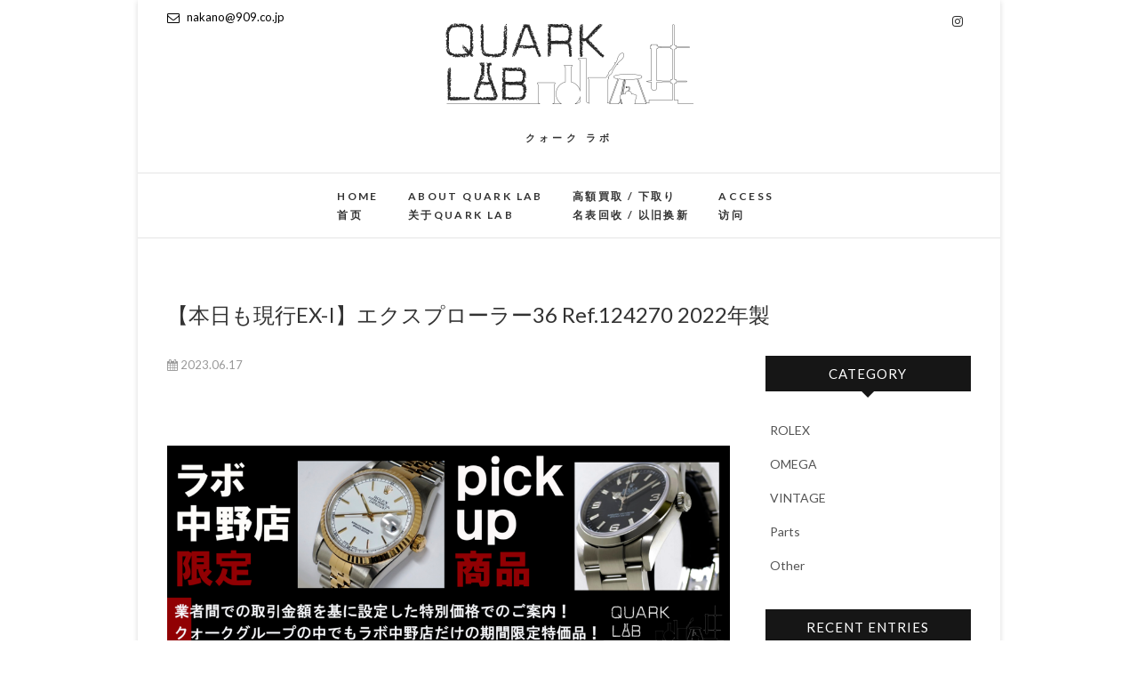

--- FILE ---
content_type: text/html; charset=UTF-8
request_url: https://909lab.jp/2023/06/17/%E3%80%90%E6%9C%AC%E6%97%A5%E3%82%82%E7%8F%BE%E8%A1%8Cex-i%E3%80%91%E3%82%A8%E3%82%AF%E3%82%B9%E3%83%97%E3%83%AD%E3%83%BC%E3%83%A9%E3%83%BC36-ref-124270-2022%E5%B9%B4%E8%A3%BD/
body_size: 12608
content:
<!DOCTYPE html>
<html lang="ja">
<head>
<meta charset="UTF-8" />
<link rel="profile" href="http://gmpg.org/xfn/11" />
<link rel="pingback" href="https://909lab.jp/wpapplab/xmlrpc.php" />
<title>【本日も現行EX-I】エクスプローラー36 Ref.124270 2022年製 &#8211; QUARK LAB</title>
<meta name='robots' content='max-image-preview:large' />
<link rel='dns-prefetch' href='//fonts.googleapis.com' />
<link rel="alternate" type="application/rss+xml" title="QUARK LAB &raquo; フィード" href="https://909lab.jp/feed/" />
<link rel="alternate" type="application/rss+xml" title="QUARK LAB &raquo; コメントフィード" href="https://909lab.jp/comments/feed/" />
<script type="text/javascript">
/* <![CDATA[ */
window._wpemojiSettings = {"baseUrl":"https:\/\/s.w.org\/images\/core\/emoji\/15.0.3\/72x72\/","ext":".png","svgUrl":"https:\/\/s.w.org\/images\/core\/emoji\/15.0.3\/svg\/","svgExt":".svg","source":{"concatemoji":"https:\/\/909lab.jp\/wpapplab\/wp-includes\/js\/wp-emoji-release.min.js?ver=6.6.4"}};
/*! This file is auto-generated */
!function(i,n){var o,s,e;function c(e){try{var t={supportTests:e,timestamp:(new Date).valueOf()};sessionStorage.setItem(o,JSON.stringify(t))}catch(e){}}function p(e,t,n){e.clearRect(0,0,e.canvas.width,e.canvas.height),e.fillText(t,0,0);var t=new Uint32Array(e.getImageData(0,0,e.canvas.width,e.canvas.height).data),r=(e.clearRect(0,0,e.canvas.width,e.canvas.height),e.fillText(n,0,0),new Uint32Array(e.getImageData(0,0,e.canvas.width,e.canvas.height).data));return t.every(function(e,t){return e===r[t]})}function u(e,t,n){switch(t){case"flag":return n(e,"\ud83c\udff3\ufe0f\u200d\u26a7\ufe0f","\ud83c\udff3\ufe0f\u200b\u26a7\ufe0f")?!1:!n(e,"\ud83c\uddfa\ud83c\uddf3","\ud83c\uddfa\u200b\ud83c\uddf3")&&!n(e,"\ud83c\udff4\udb40\udc67\udb40\udc62\udb40\udc65\udb40\udc6e\udb40\udc67\udb40\udc7f","\ud83c\udff4\u200b\udb40\udc67\u200b\udb40\udc62\u200b\udb40\udc65\u200b\udb40\udc6e\u200b\udb40\udc67\u200b\udb40\udc7f");case"emoji":return!n(e,"\ud83d\udc26\u200d\u2b1b","\ud83d\udc26\u200b\u2b1b")}return!1}function f(e,t,n){var r="undefined"!=typeof WorkerGlobalScope&&self instanceof WorkerGlobalScope?new OffscreenCanvas(300,150):i.createElement("canvas"),a=r.getContext("2d",{willReadFrequently:!0}),o=(a.textBaseline="top",a.font="600 32px Arial",{});return e.forEach(function(e){o[e]=t(a,e,n)}),o}function t(e){var t=i.createElement("script");t.src=e,t.defer=!0,i.head.appendChild(t)}"undefined"!=typeof Promise&&(o="wpEmojiSettingsSupports",s=["flag","emoji"],n.supports={everything:!0,everythingExceptFlag:!0},e=new Promise(function(e){i.addEventListener("DOMContentLoaded",e,{once:!0})}),new Promise(function(t){var n=function(){try{var e=JSON.parse(sessionStorage.getItem(o));if("object"==typeof e&&"number"==typeof e.timestamp&&(new Date).valueOf()<e.timestamp+604800&&"object"==typeof e.supportTests)return e.supportTests}catch(e){}return null}();if(!n){if("undefined"!=typeof Worker&&"undefined"!=typeof OffscreenCanvas&&"undefined"!=typeof URL&&URL.createObjectURL&&"undefined"!=typeof Blob)try{var e="postMessage("+f.toString()+"("+[JSON.stringify(s),u.toString(),p.toString()].join(",")+"));",r=new Blob([e],{type:"text/javascript"}),a=new Worker(URL.createObjectURL(r),{name:"wpTestEmojiSupports"});return void(a.onmessage=function(e){c(n=e.data),a.terminate(),t(n)})}catch(e){}c(n=f(s,u,p))}t(n)}).then(function(e){for(var t in e)n.supports[t]=e[t],n.supports.everything=n.supports.everything&&n.supports[t],"flag"!==t&&(n.supports.everythingExceptFlag=n.supports.everythingExceptFlag&&n.supports[t]);n.supports.everythingExceptFlag=n.supports.everythingExceptFlag&&!n.supports.flag,n.DOMReady=!1,n.readyCallback=function(){n.DOMReady=!0}}).then(function(){return e}).then(function(){var e;n.supports.everything||(n.readyCallback(),(e=n.source||{}).concatemoji?t(e.concatemoji):e.wpemoji&&e.twemoji&&(t(e.twemoji),t(e.wpemoji)))}))}((window,document),window._wpemojiSettings);
/* ]]> */
</script>
<style id='wp-emoji-styles-inline-css' type='text/css'>

	img.wp-smiley, img.emoji {
		display: inline !important;
		border: none !important;
		box-shadow: none !important;
		height: 1em !important;
		width: 1em !important;
		margin: 0 0.07em !important;
		vertical-align: -0.1em !important;
		background: none !important;
		padding: 0 !important;
	}
</style>
<link rel='stylesheet' id='wp-block-library-css' href='https://909lab.jp/wpapplab/wp-includes/css/dist/block-library/style.min.css?ver=6.6.4' type='text/css' media='all' />
<style id='classic-theme-styles-inline-css' type='text/css'>
/*! This file is auto-generated */
.wp-block-button__link{color:#fff;background-color:#32373c;border-radius:9999px;box-shadow:none;text-decoration:none;padding:calc(.667em + 2px) calc(1.333em + 2px);font-size:1.125em}.wp-block-file__button{background:#32373c;color:#fff;text-decoration:none}
</style>
<style id='global-styles-inline-css' type='text/css'>
:root{--wp--preset--aspect-ratio--square: 1;--wp--preset--aspect-ratio--4-3: 4/3;--wp--preset--aspect-ratio--3-4: 3/4;--wp--preset--aspect-ratio--3-2: 3/2;--wp--preset--aspect-ratio--2-3: 2/3;--wp--preset--aspect-ratio--16-9: 16/9;--wp--preset--aspect-ratio--9-16: 9/16;--wp--preset--color--black: #000000;--wp--preset--color--cyan-bluish-gray: #abb8c3;--wp--preset--color--white: #ffffff;--wp--preset--color--pale-pink: #f78da7;--wp--preset--color--vivid-red: #cf2e2e;--wp--preset--color--luminous-vivid-orange: #ff6900;--wp--preset--color--luminous-vivid-amber: #fcb900;--wp--preset--color--light-green-cyan: #7bdcb5;--wp--preset--color--vivid-green-cyan: #00d084;--wp--preset--color--pale-cyan-blue: #8ed1fc;--wp--preset--color--vivid-cyan-blue: #0693e3;--wp--preset--color--vivid-purple: #9b51e0;--wp--preset--gradient--vivid-cyan-blue-to-vivid-purple: linear-gradient(135deg,rgba(6,147,227,1) 0%,rgb(155,81,224) 100%);--wp--preset--gradient--light-green-cyan-to-vivid-green-cyan: linear-gradient(135deg,rgb(122,220,180) 0%,rgb(0,208,130) 100%);--wp--preset--gradient--luminous-vivid-amber-to-luminous-vivid-orange: linear-gradient(135deg,rgba(252,185,0,1) 0%,rgba(255,105,0,1) 100%);--wp--preset--gradient--luminous-vivid-orange-to-vivid-red: linear-gradient(135deg,rgba(255,105,0,1) 0%,rgb(207,46,46) 100%);--wp--preset--gradient--very-light-gray-to-cyan-bluish-gray: linear-gradient(135deg,rgb(238,238,238) 0%,rgb(169,184,195) 100%);--wp--preset--gradient--cool-to-warm-spectrum: linear-gradient(135deg,rgb(74,234,220) 0%,rgb(151,120,209) 20%,rgb(207,42,186) 40%,rgb(238,44,130) 60%,rgb(251,105,98) 80%,rgb(254,248,76) 100%);--wp--preset--gradient--blush-light-purple: linear-gradient(135deg,rgb(255,206,236) 0%,rgb(152,150,240) 100%);--wp--preset--gradient--blush-bordeaux: linear-gradient(135deg,rgb(254,205,165) 0%,rgb(254,45,45) 50%,rgb(107,0,62) 100%);--wp--preset--gradient--luminous-dusk: linear-gradient(135deg,rgb(255,203,112) 0%,rgb(199,81,192) 50%,rgb(65,88,208) 100%);--wp--preset--gradient--pale-ocean: linear-gradient(135deg,rgb(255,245,203) 0%,rgb(182,227,212) 50%,rgb(51,167,181) 100%);--wp--preset--gradient--electric-grass: linear-gradient(135deg,rgb(202,248,128) 0%,rgb(113,206,126) 100%);--wp--preset--gradient--midnight: linear-gradient(135deg,rgb(2,3,129) 0%,rgb(40,116,252) 100%);--wp--preset--font-size--small: 13px;--wp--preset--font-size--medium: 20px;--wp--preset--font-size--large: 36px;--wp--preset--font-size--x-large: 42px;--wp--preset--spacing--20: 0.44rem;--wp--preset--spacing--30: 0.67rem;--wp--preset--spacing--40: 1rem;--wp--preset--spacing--50: 1.5rem;--wp--preset--spacing--60: 2.25rem;--wp--preset--spacing--70: 3.38rem;--wp--preset--spacing--80: 5.06rem;--wp--preset--shadow--natural: 6px 6px 9px rgba(0, 0, 0, 0.2);--wp--preset--shadow--deep: 12px 12px 50px rgba(0, 0, 0, 0.4);--wp--preset--shadow--sharp: 6px 6px 0px rgba(0, 0, 0, 0.2);--wp--preset--shadow--outlined: 6px 6px 0px -3px rgba(255, 255, 255, 1), 6px 6px rgba(0, 0, 0, 1);--wp--preset--shadow--crisp: 6px 6px 0px rgba(0, 0, 0, 1);}:where(.is-layout-flex){gap: 0.5em;}:where(.is-layout-grid){gap: 0.5em;}body .is-layout-flex{display: flex;}.is-layout-flex{flex-wrap: wrap;align-items: center;}.is-layout-flex > :is(*, div){margin: 0;}body .is-layout-grid{display: grid;}.is-layout-grid > :is(*, div){margin: 0;}:where(.wp-block-columns.is-layout-flex){gap: 2em;}:where(.wp-block-columns.is-layout-grid){gap: 2em;}:where(.wp-block-post-template.is-layout-flex){gap: 1.25em;}:where(.wp-block-post-template.is-layout-grid){gap: 1.25em;}.has-black-color{color: var(--wp--preset--color--black) !important;}.has-cyan-bluish-gray-color{color: var(--wp--preset--color--cyan-bluish-gray) !important;}.has-white-color{color: var(--wp--preset--color--white) !important;}.has-pale-pink-color{color: var(--wp--preset--color--pale-pink) !important;}.has-vivid-red-color{color: var(--wp--preset--color--vivid-red) !important;}.has-luminous-vivid-orange-color{color: var(--wp--preset--color--luminous-vivid-orange) !important;}.has-luminous-vivid-amber-color{color: var(--wp--preset--color--luminous-vivid-amber) !important;}.has-light-green-cyan-color{color: var(--wp--preset--color--light-green-cyan) !important;}.has-vivid-green-cyan-color{color: var(--wp--preset--color--vivid-green-cyan) !important;}.has-pale-cyan-blue-color{color: var(--wp--preset--color--pale-cyan-blue) !important;}.has-vivid-cyan-blue-color{color: var(--wp--preset--color--vivid-cyan-blue) !important;}.has-vivid-purple-color{color: var(--wp--preset--color--vivid-purple) !important;}.has-black-background-color{background-color: var(--wp--preset--color--black) !important;}.has-cyan-bluish-gray-background-color{background-color: var(--wp--preset--color--cyan-bluish-gray) !important;}.has-white-background-color{background-color: var(--wp--preset--color--white) !important;}.has-pale-pink-background-color{background-color: var(--wp--preset--color--pale-pink) !important;}.has-vivid-red-background-color{background-color: var(--wp--preset--color--vivid-red) !important;}.has-luminous-vivid-orange-background-color{background-color: var(--wp--preset--color--luminous-vivid-orange) !important;}.has-luminous-vivid-amber-background-color{background-color: var(--wp--preset--color--luminous-vivid-amber) !important;}.has-light-green-cyan-background-color{background-color: var(--wp--preset--color--light-green-cyan) !important;}.has-vivid-green-cyan-background-color{background-color: var(--wp--preset--color--vivid-green-cyan) !important;}.has-pale-cyan-blue-background-color{background-color: var(--wp--preset--color--pale-cyan-blue) !important;}.has-vivid-cyan-blue-background-color{background-color: var(--wp--preset--color--vivid-cyan-blue) !important;}.has-vivid-purple-background-color{background-color: var(--wp--preset--color--vivid-purple) !important;}.has-black-border-color{border-color: var(--wp--preset--color--black) !important;}.has-cyan-bluish-gray-border-color{border-color: var(--wp--preset--color--cyan-bluish-gray) !important;}.has-white-border-color{border-color: var(--wp--preset--color--white) !important;}.has-pale-pink-border-color{border-color: var(--wp--preset--color--pale-pink) !important;}.has-vivid-red-border-color{border-color: var(--wp--preset--color--vivid-red) !important;}.has-luminous-vivid-orange-border-color{border-color: var(--wp--preset--color--luminous-vivid-orange) !important;}.has-luminous-vivid-amber-border-color{border-color: var(--wp--preset--color--luminous-vivid-amber) !important;}.has-light-green-cyan-border-color{border-color: var(--wp--preset--color--light-green-cyan) !important;}.has-vivid-green-cyan-border-color{border-color: var(--wp--preset--color--vivid-green-cyan) !important;}.has-pale-cyan-blue-border-color{border-color: var(--wp--preset--color--pale-cyan-blue) !important;}.has-vivid-cyan-blue-border-color{border-color: var(--wp--preset--color--vivid-cyan-blue) !important;}.has-vivid-purple-border-color{border-color: var(--wp--preset--color--vivid-purple) !important;}.has-vivid-cyan-blue-to-vivid-purple-gradient-background{background: var(--wp--preset--gradient--vivid-cyan-blue-to-vivid-purple) !important;}.has-light-green-cyan-to-vivid-green-cyan-gradient-background{background: var(--wp--preset--gradient--light-green-cyan-to-vivid-green-cyan) !important;}.has-luminous-vivid-amber-to-luminous-vivid-orange-gradient-background{background: var(--wp--preset--gradient--luminous-vivid-amber-to-luminous-vivid-orange) !important;}.has-luminous-vivid-orange-to-vivid-red-gradient-background{background: var(--wp--preset--gradient--luminous-vivid-orange-to-vivid-red) !important;}.has-very-light-gray-to-cyan-bluish-gray-gradient-background{background: var(--wp--preset--gradient--very-light-gray-to-cyan-bluish-gray) !important;}.has-cool-to-warm-spectrum-gradient-background{background: var(--wp--preset--gradient--cool-to-warm-spectrum) !important;}.has-blush-light-purple-gradient-background{background: var(--wp--preset--gradient--blush-light-purple) !important;}.has-blush-bordeaux-gradient-background{background: var(--wp--preset--gradient--blush-bordeaux) !important;}.has-luminous-dusk-gradient-background{background: var(--wp--preset--gradient--luminous-dusk) !important;}.has-pale-ocean-gradient-background{background: var(--wp--preset--gradient--pale-ocean) !important;}.has-electric-grass-gradient-background{background: var(--wp--preset--gradient--electric-grass) !important;}.has-midnight-gradient-background{background: var(--wp--preset--gradient--midnight) !important;}.has-small-font-size{font-size: var(--wp--preset--font-size--small) !important;}.has-medium-font-size{font-size: var(--wp--preset--font-size--medium) !important;}.has-large-font-size{font-size: var(--wp--preset--font-size--large) !important;}.has-x-large-font-size{font-size: var(--wp--preset--font-size--x-large) !important;}
:where(.wp-block-post-template.is-layout-flex){gap: 1.25em;}:where(.wp-block-post-template.is-layout-grid){gap: 1.25em;}
:where(.wp-block-columns.is-layout-flex){gap: 2em;}:where(.wp-block-columns.is-layout-grid){gap: 2em;}
:root :where(.wp-block-pullquote){font-size: 1.5em;line-height: 1.6;}
</style>
<link rel='stylesheet' id='edge-style-css' href='https://909lab.jp/wpapplab/wp-content/themes/qlab/style.css?ver=6.6.4' type='text/css' media='all' />
<link rel='stylesheet' id='font-awesome-css' href='https://909lab.jp/wpapplab/wp-content/themes/qlab/assets/font-awesome/css/font-awesome.min.css?ver=6.6.4' type='text/css' media='all' />
<link rel='stylesheet' id='edge-responsive-css' href='https://909lab.jp/wpapplab/wp-content/themes/qlab/css/responsive.css?ver=6.6.4' type='text/css' media='all' />
<link rel='stylesheet' id='edge_google_fonts-css' href='//fonts.googleapis.com/css?family=Lato%3A400%2C300%2C700%2C400italic%7CPlayfair+Display&#038;ver=6.6.4' type='text/css' media='all' />
<link rel='stylesheet' id='fancybox-css' href='https://909lab.jp/wpapplab/wp-content/plugins/easy-fancybox/fancybox/1.5.4/jquery.fancybox.min.css?ver=6.6.4' type='text/css' media='screen' />
<style id='fancybox-inline-css' type='text/css'>
#fancybox-outer{background:#ffffff}#fancybox-content{background:#ffffff;border-color:#ffffff;color:#000000;}#fancybox-title,#fancybox-title-float-main{color:#fff}
</style>
<script type="text/javascript" src="https://909lab.jp/wpapplab/wp-includes/js/jquery/jquery.min.js?ver=3.7.1" id="jquery-core-js"></script>
<script type="text/javascript" src="https://909lab.jp/wpapplab/wp-includes/js/jquery/jquery-migrate.min.js?ver=3.4.1" id="jquery-migrate-js"></script>
<script type="text/javascript" src="https://909lab.jp/wpapplab/wp-content/themes/qlab/js/edge-main.js?ver=6.6.4" id="edge-main-js"></script>
<!--[if lt IE 9]>
<script type="text/javascript" src="https://909lab.jp/wpapplab/wp-content/themes/qlab/js/html5.js?ver=3.7.3" id="html5-js"></script>
<![endif]-->
<link rel="https://api.w.org/" href="https://909lab.jp/wp-json/" /><link rel="alternate" title="JSON" type="application/json" href="https://909lab.jp/wp-json/wp/v2/posts/7154" /><link rel="EditURI" type="application/rsd+xml" title="RSD" href="https://909lab.jp/wpapplab/xmlrpc.php?rsd" />
<meta name="generator" content="WordPress 6.6.4" />
<link rel="canonical" href="https://909lab.jp/2023/06/17/%e3%80%90%e6%9c%ac%e6%97%a5%e3%82%82%e7%8f%be%e8%a1%8cex-i%e3%80%91%e3%82%a8%e3%82%af%e3%82%b9%e3%83%97%e3%83%ad%e3%83%bc%e3%83%a9%e3%83%bc36-ref-124270-2022%e5%b9%b4%e8%a3%bd/" />
<link rel='shortlink' href='https://909lab.jp/?p=7154' />
<link rel="alternate" title="oEmbed (JSON)" type="application/json+oembed" href="https://909lab.jp/wp-json/oembed/1.0/embed?url=https%3A%2F%2F909lab.jp%2F2023%2F06%2F17%2F%25e3%2580%2590%25e6%259c%25ac%25e6%2597%25a5%25e3%2582%2582%25e7%258f%25be%25e8%25a1%258cex-i%25e3%2580%2591%25e3%2582%25a8%25e3%2582%25af%25e3%2582%25b9%25e3%2583%2597%25e3%2583%25ad%25e3%2583%25bc%25e3%2583%25a9%25e3%2583%25bc36-ref-124270-2022%25e5%25b9%25b4%25e8%25a3%25bd%2F" />
<link rel="alternate" title="oEmbed (XML)" type="text/xml+oembed" href="https://909lab.jp/wp-json/oembed/1.0/embed?url=https%3A%2F%2F909lab.jp%2F2023%2F06%2F17%2F%25e3%2580%2590%25e6%259c%25ac%25e6%2597%25a5%25e3%2582%2582%25e7%258f%25be%25e8%25a1%258cex-i%25e3%2580%2591%25e3%2582%25a8%25e3%2582%25af%25e3%2582%25b9%25e3%2583%2597%25e3%2583%25ad%25e3%2583%25bc%25e3%2583%25a9%25e3%2583%25bc36-ref-124270-2022%25e5%25b9%25b4%25e8%25a3%25bd%2F&#038;format=xml" />

		<!-- GA Google Analytics @ https://m0n.co/ga -->
		<script async src="https://www.googletagmanager.com/gtag/js?id=UA-144016126-1"></script>
		<script>
			window.dataLayer = window.dataLayer || [];
			function gtag(){dataLayer.push(arguments);}
			gtag('js', new Date());
			gtag('config', 'UA-144016126-1');
		</script>

		<meta name="viewport" content="width=device-width" />
	<!-- Custom CSS -->
<style type="text/css" media="screen">
/*Slider Content With background color*/
									.slider-content {
										background: rgba(255, 255, 255, 0.5);
										border: 10px double rgba(255, 255, 255, 0.5);
										padding: 20px 30px 30px;
									}
/*Disabled First Big Letter */
									.post:first-child .entry-content p:first-child:first-letter {
									 border-right: none;
									 display: inherit;
									 float: inherit;
									 font-family: inherit;
									 font-size: inherit;
									 line-height: inherit;
									 margin-bottom: inherit;
									 margin-right: inherit;
									 margin-top: inherit;
									 padding: inherit;
									 text-align: inherit;
									}
</style>
<link rel="icon" href="https://909lab.jp/wpapplab/wp-content/uploads/2019/03/cropped-favicon-32x32.png" sizes="32x32" />
<link rel="icon" href="https://909lab.jp/wpapplab/wp-content/uploads/2019/03/cropped-favicon-192x192.png" sizes="192x192" />
<link rel="apple-touch-icon" href="https://909lab.jp/wpapplab/wp-content/uploads/2019/03/cropped-favicon-180x180.png" />
<meta name="msapplication-TileImage" content="https://909lab.jp/wpapplab/wp-content/uploads/2019/03/cropped-favicon-270x270.png" />
<script type='text/javascript' src="https://909lab.jp/wpapplab/wp-includes/js/instafeed.min.js"></script>
</head>
<body class="post-template-default single single-post postid-7154 single-format-standard wp-custom-logo boxed-layout small_image_blog">
<div id="page" class="hfeed site">
<!-- Masthead ============================================= -->
<header id="masthead" class="site-header">
				<div class="top-header">
			<div class="container clearfix">
				<!-- Contact Us ============================================= --><aside id="edge_contact_widgets-3" class="widget widget_contact">		<ul>
						<li><a href="mailto:nakano@909.co.jp" title="nakano@909.co.jp"><i class="fa fa-envelope-o"> </i> nakano@909.co.jp</a></li>
					</ul>
	</aside><!-- end .widget_contact --><div class="header-social-block">	<div class="social-links clearfix">
		<a target="_blank" href="https://www.instagram.com/quark_lab_nakano/"><i class="fa fa-instagram"></i></a>	</div><!-- end .social-links -->
</div><!-- end .header-social-block --><div id="site-branding"><a href="https://909lab.jp/" class="custom-logo-link" rel="home"><img width="280" height="100" src="https://909lab.jp/wpapplab/wp-content/uploads/2019/03/logo.png" class="custom-logo" alt="QUARK LAB" decoding="async" /></a>				<br><br><div id="site-description"> クォーク ラボ </div> <!-- end #site-description -->
			</div>			</div> <!-- end .container -->
		</div> <!-- end .top-header -->
		<!-- Main Header============================================= -->
				<div id="sticky_header">
					<div class="container clearfix">
					  	<h3 class="nav-site-title">
							<a href="https://909lab.jp/" title="QUARK LAB"><img src="https://909lab.jp/img/logo_s.png" class="header-image" height="50" width="100" alt="QUARK LAB" /></a>
						</h3>
					<!-- end .nav-site-title -->
						<!-- Main Nav ============================================= -->
																		<nav id="site-navigation" class="main-navigation clearfix">
							<button class="menu-toggle" aria-controls="primary-menu" aria-expanded="false">
								<span class="line-one"></span>
					  			<span class="line-two"></span>
					  			<span class="line-three"></span>
						  	</button>
					  		<!-- end .menu-toggle -->
							<ul id="primary-menu" class="menu nav-menu"><li id="menu-item-39" class="menu-item menu-item-type-custom menu-item-object-custom menu-item-home menu-item-39"><a href="https://909lab.jp">Home<br>首页</a></li>
<li id="menu-item-93" class="menu-item menu-item-type-post_type menu-item-object-page menu-item-93"><a href="https://909lab.jp/about/">about QUARK LAB<br>关于QUARK LAB</a></li>
<li id="menu-item-92" class="menu-item menu-item-type-post_type menu-item-object-page menu-item-92"><a href="https://909lab.jp/buyout_tradein/">高額買取 / 下取り<br>名表回收 / 以旧换新</a></li>
<li id="menu-item-91" class="menu-item menu-item-type-post_type menu-item-object-page menu-item-91"><a href="https://909lab.jp/access/">Access<br>访问</a></li>
</ul>						</nav> <!-- end #site-navigation -->
						</div> <!-- end .container -->
			</div> <!-- end #sticky_header --></header> <!-- end #masthead -->
<!-- Main Page Start ============================================= -->
<div id="content">
<div class="container clearfix">
	<div class="page-header">
					<h1 class="page-title">【本日も現行EX-I】エクスプローラー36 Ref.124270 2022年製</h1>
			<!-- .page-title -->
						<!-- .breadcrumb -->
	</div>
	<!-- .page-header -->

<div id="primary">
	<main id="main" class="site-main clearfix">
				<article id="post-7154" class="post-7154 post type-post status-publish format-standard has-post-thumbnail hentry category-rolex">
				<header class="entry-header">
										<div class="entry-meta">
												<span class="posted-on"><a title="3:00 PM" href="https://909lab.jp/2023/06/17/%e3%80%90%e6%9c%ac%e6%97%a5%e3%82%82%e7%8f%be%e8%a1%8cex-i%e3%80%91%e3%82%a8%e3%82%af%e3%82%b9%e3%83%97%e3%83%ad%e3%83%bc%e3%83%a9%e3%83%bc36-ref-124270-2022%e5%b9%b4%e8%a3%bd/"><i class="fa fa-calendar"></i>
						2023.06.17 </a></span>
											</div> <!-- end .entry-meta -->
									</header> <!-- end .entry-header -->
						<div class="entry-content clearfix">
			<h4></h4>
<p>&nbsp;</p>
<p><a href="https://909lab.jp/wpapplab/wp-content/uploads/2021/04/795316b92fc766b0181f6fef074f03fa.png"><img fetchpriority="high" decoding="async" class="size-large wp-image-1921 aligncenter" src="https://909lab.jp/wpapplab/wp-content/uploads/2021/04/795316b92fc766b0181f6fef074f03fa-1024x373.png" alt="" width="790" height="288" srcset="https://909lab.jp/wpapplab/wp-content/uploads/2021/04/795316b92fc766b0181f6fef074f03fa-1024x373.png 1024w, https://909lab.jp/wpapplab/wp-content/uploads/2021/04/795316b92fc766b0181f6fef074f03fa-768x279.png 768w, https://909lab.jp/wpapplab/wp-content/uploads/2021/04/795316b92fc766b0181f6fef074f03fa-300x109.png 300w, https://909lab.jp/wpapplab/wp-content/uploads/2021/04/795316b92fc766b0181f6fef074f03fa.png 1300w" sizes="(max-width: 790px) 100vw, 790px" /></a></p>
<p>&nbsp;</p>
<h3 style="text-align: center;"><span style="color: #ff0000;"><strong>↓ラボ中野店在庫一覧HP↓</strong></span></h3>
<p>&nbsp;</p>
<p><a href="https://www.909.co.jp/lab_nakano_limited/"><img decoding="async" class="size-full wp-image-3997 aligncenter" src="https://909lab.jp/wpapplab/wp-content/uploads/2022/02/ban_lab_special2.png" alt="" width="720" height="200" srcset="https://909lab.jp/wpapplab/wp-content/uploads/2022/02/ban_lab_special2.png 720w, https://909lab.jp/wpapplab/wp-content/uploads/2022/02/ban_lab_special2-300x83.png 300w" sizes="(max-width: 720px) 100vw, 720px" /></a></p>
<p>&nbsp;</p>
<h3 style="text-align: center;"><strong><span style="color: #ff6600;">クォークラボ中野店限定商品</span></strong></h3>
<p>&nbsp;</p>
<div style="background: #ffffea; padding: 15px; border: double 4px #ff0040; border-radius: 10px; word-break: break-all;">
<h3 style="text-align: center;"><span style="color: #ff0000;"><em><strong>中古</strong></em></span></h3>
<h3 style="text-align: center;"><span style="color: #ff0000;"><em><strong>EXPLORER36</strong></em></span></h3>
<h3 style="text-align: center;"><span style="color: #ff0000;"><em><strong>Ref.124270</strong></em></span></h3>
<h3 style="text-align: center;"><span style="color: #ff0000;"><em><strong>2022</strong></em></span><span style="color: #ff0000;"><em><strong>年製　ランダム品番</strong></em></span></h3>
<h2 style="text-align: center;"><span style="color: #000080;"><em><strong>商</strong></em></span><span style="color: #000080;"><em><strong>品番号：242832</strong></em></span></h2>
</div>
<p>&nbsp;</p>
<p>&nbsp;</p>
<p style="text-align: center;"><a href="https://909lab.jp/wpapplab/wp-content/uploads/2023/06/IMG_4984-1.jpg"><img decoding="async" class="alignnone size-full wp-image-7150" src="https://909lab.jp/wpapplab/wp-content/uploads/2023/06/IMG_4984-1.jpg" alt="" width="650" height="866" srcset="https://909lab.jp/wpapplab/wp-content/uploads/2023/06/IMG_4984-1.jpg 650w, https://909lab.jp/wpapplab/wp-content/uploads/2023/06/IMG_4984-1-225x300.jpg 225w" sizes="(max-width: 650px) 100vw, 650px" /></a></p>
<p>&nbsp;</p>
<p style="text-align: center;"><a href="https://909lab.jp/wpapplab/wp-content/uploads/2023/06/IMG_4985-1.jpg"><img loading="lazy" decoding="async" class="alignnone size-full wp-image-7152" src="https://909lab.jp/wpapplab/wp-content/uploads/2023/06/IMG_4985-1.jpg" alt="" width="650" height="866" srcset="https://909lab.jp/wpapplab/wp-content/uploads/2023/06/IMG_4985-1.jpg 650w, https://909lab.jp/wpapplab/wp-content/uploads/2023/06/IMG_4985-1-225x300.jpg 225w" sizes="(max-width: 650px) 100vw, 650px" /></a></p>
<p>&nbsp;</p>
<p style="text-align: center;"><a href="https://909lab.jp/wpapplab/wp-content/uploads/2023/06/IMG_4987-1.jpg"><img loading="lazy" decoding="async" class="alignnone size-full wp-image-7151" src="https://909lab.jp/wpapplab/wp-content/uploads/2023/06/IMG_4987-1.jpg" alt="" width="650" height="866" srcset="https://909lab.jp/wpapplab/wp-content/uploads/2023/06/IMG_4987-1.jpg 650w, https://909lab.jp/wpapplab/wp-content/uploads/2023/06/IMG_4987-1-225x300.jpg 225w" sizes="(max-width: 650px) 100vw, 650px" /></a></p>
<p>&nbsp;</p>
<p>&nbsp;</p>
<div style="display: inline-block; background: #1a66ff; padding: 5px 10px; color: #ffffff; border-radius: 5px 5px 0 0;"><strong>STAFF　COMMENT</strong></div>
<div style="background: #ffffea; padding: 10px; border: 2px solid #1a66ff;">
<h5></h5>
<h6><span style="color: #ff0000;"><strong>「クォークラボ中野店限定商品」について</strong></span></h6>
<h6><strong><span style="color: #000000;">こちらのblogでご紹介させて頂く時計は、</span></strong></h6>
<h6><strong><span style="color: #000000;">既存のクォークとは違い、メンテナンスをしていない時計になります。</span></strong></h6>
<h6><strong><span style="color: #000000;">メンテナンス費用をお客様へ還元した激安価格となっており、</span></strong></h6>
<h6><strong><span style="color: #000000;">卸金額（業者間取引価格）に近い金額でお求め頂けます。</span></strong></h6>
<h6><span style="color: #ff0000;"><strong>市場価格よりも、かなりお買い得になっております。</strong></span></h6>
<h6><span style="color: #ff0000;"><strong>是非、ご検討ください！</strong></span></h6>
<h6><strong><span style="color: #000000;">注意点</span></strong></h6>
<h6><strong><span style="color: #000000;">①ラボ中野店でのみご購入頂けます。（店頭/通販）</span></strong></h6>
<h6><strong><span style="color: #000000;">➁不定期で商品の入れ替えをおこないます。</span></strong></h6>
<h6><strong><span style="color: #000000;">③販売価格は掲載当日の価格となり、価格変動もあり得ます。</span></strong></h6>
<h6><strong><span style="color: #000000;">　</span></strong></h6>
<h6><strong><span style="color: #000000;">お問合せ時にご確認ください。</span></strong></h6>
<h6 style="text-align: center;"></h6>
</div>
<h6 style="display: inline-block; background: #1a66ff; padding: 5px 10px; color: #ffffff; border-radius: 5px 5px 0 0;"><strong>付属品</strong></h6>
<div style="background: #ffffea; padding: 10px; border: 2px solid #1a66ff;">
<h6 style="text-align: left;"><span style="color: #000000;"><strong>保証書・パスケース・グリーンタグ・冊子</strong></span></h6>
</div>
<div></div>
<div></div>
<div style="display: inline-block; background: #1a66ff; padding: 5px 10px; color: #ffffff; border-radius: 5px 5px 0 0;"><strong>状態</strong></div>
<div style="background: #ffffea; padding: 10px; border: 2px solid #1a66ff;">
<h6><span style="color: #000000;"><strong>・メンテナンス前商品の為、外装研磨はしておりません。</strong></span></h6>
<h6><span style="color: #000000;"><strong>・線キズも少なく、とても良いコンディションの個体です。</strong></span></h6>
<h6><span style="color: #000000;"><strong>・ガラスも欠けや傷が無くにきれいです。</strong></span></h6>
<h6><span style="color: #000000;"><strong>・ブレスレットの伸びもありません。</strong></span></h6>
<h6><span style="color: #000000;"><strong>・裏蓋、ケースサイドに微小の線キズがある程度です。</strong></span></h6>
<h6><span style="color: #000000;"><strong><span style="color: #ff0000;">オススメポイント</span></strong></span></h6>
<h6><span style="color: #000000;"><strong><span style="color: #ff0000;">・現行モデルのエクスプローラーI！</span></strong></span></h6>
<h6><span style="color: #000000;"><strong><span style="color: #ff0000;">・36㎜で腕なじみが良いです。</span></strong></span></h6>
<h6><span style="color: #000000;"><strong><span style="color: #ff0000;">・コンディションの良い個体を中野店限定価格でご案内します。</span></strong></span></h6>
<h6><span style="color: #000000;"><strong><span style="color: #ff0000;">・日差も安定しております。</span></strong></span></h6>
<p>&nbsp;</p>
<h6><span style="color: #000000;"><strong>是非、この機会にいかがでしょうか！</strong></span></h6>
</div>
<p>&nbsp;</p>
<p>&nbsp;</p>
<h6><strong><span style="color: #000000;">詳しいコンディションなどは、</span></strong></h6>
<h6><strong><span style="color: #000000;">クォークラボ中野店までお問い合わせくださいませ。</span></strong></h6>
<p>&nbsp;</p>
<div style="background: #ff9123; padding: 5px 10px; color: #ffffff; text-align: center;"><span style="color: #ffffff;"><em><strong>中古</strong></em></span></div>
<div style="background: #ffffea; padding: 10px; border: 2px solid #ff9123;">
<h4 style="text-align: center;"><em><strong><span style="color: #ff0000;">クォークラボ中野店特別価格</span></strong></em></h4>
<p>&nbsp;</p>
<h4 style="text-align: center;"><em><strong><span style="color: #ff0000;">保証なし￥1,168,000- (税込)</span></strong></em></h4>
<p>&nbsp;</p>
<h5 style="text-align: center;"><span style="color: #000080;"><strong><em>お支払方法</em></strong></span></h5>
<h6 style="text-align: center;"><span style="color: #000080;"><strong><em>現金・振込・ショッピングローン</em></strong></span></h6>
</div>
<p>&nbsp;</p>
<p>&nbsp;</p>
<h6 style="text-align: left;"><span style="color: #000080;"><strong>こちらの商品はメンテナンス前の商品ですが、</strong></span></h6>
<h6 style="text-align: left;"><span style="color: #000080;"><strong>メンテナンス後の商品もお取り寄せ出来ますので、</strong></span></h6>
<h6 style="text-align: left;"><span style="color: #000080;"><strong>気軽にお問い合わせください。</strong></span></h6>
<h6 style="text-align: left;"><a href="https://www.909.co.jp/rolex_catalog/submariner.html"><span style="color: #000080;"><strong><span style="color: #ff0000;"><span style="color: #ff0000;">EXPLORERI</span></span></strong></span></a><a href="https://www.909.co.jp/rolex_catalog/submariner.html"><span style="color: #000080;"><strong><span style="color: #ff0000;"><span style="color: #ff0000;">のメンテナンス後の商品一覧はこちらをクリック</span></span></strong></span></a></h6>
<p>&nbsp;</p>
<p><span style="color: #000000;"><strong>クォークラボ 中野店は通常通り営業しております。</strong></span><br />
<span style="color: #000000;"><strong>営業時間：12:00 ～ 19:00</strong></span><br />
<span style="color: #ff0000;"><strong>毎週水曜および 毎月第１、第３、第５火曜定休日</strong></span></p>
<p><strong><span style="color: #000000;">〒164-0001 東京都中野区中野 5-52-15 中野ブロードウェイ 3F</span><span style="color: #ff0000;"><br />
</span><span style="color: #ff0000;">Tel:03-5942-7909<br />
<span style="color: #0000ff;">E-mail:</span></span></strong><span style="color: #0000ff;"><strong>nakano@909.co.jp</strong></span></p>
<p>&nbsp;</p>
<h2><span style="color: #ff0000;"><strong>↓最新情報満載↓</strong></span></h2>
<p><span style="color: #000000;"><strong>クォークラボ中野店HP</strong></span></p>
<p><a href="http://www.909.co.jp/rolex_nakano/"><img loading="lazy" decoding="async" class="alignnone wp-image-1312 size-full" src="https://909lab.jp/wpapplab/wp-content/uploads/2021/02/ban_labo_foot.jpg" alt="" width="250" height="65" /></a></p>
<p><span style="color: #000000;"><strong>クォークラボ中野店特設サイト</strong></span></p>
<p><a href="https://909lab.jp/"><img loading="lazy" decoding="async" class="alignnone size-full wp-image-1347" src="https://909lab.jp/wpapplab/wp-content/uploads/2021/03/labsite-1.jpg" alt="" width="250" height="80" /></a></p>
<p><strong><span style="color: #000000;">クォークラボ中野店公式ライン</span></strong></p>
<p><a href="https://lin.ee/TAfrXnw"><img loading="lazy" decoding="async" class="alignnone size-full wp-image-2636" src="https://909lab.jp/wpapplab/wp-content/uploads/2021/09/ja.png" alt="" width="232" height="72" /></a></p>
<p><strong><span style="color: #000000;">クォークラボ中野店公式インスタグラム　</span></strong></p>
<p><a href="https://www.instagram.com/quark_lab_nakano/"><img loading="lazy" decoding="async" class="alignnone size-full wp-image-1344" src="https://909lab.jp/wpapplab/wp-content/uploads/2021/03/insta.png" alt="" width="250" height="50" /></a></p>
<p><strong><span style="color: #000000;">クォークラボ中野店公式ツイッター　</span></strong></p>
<p><a href="https://twitter.com/QuarklabN"><img loading="lazy" decoding="async" class="alignnone size-full wp-image-1346" src="https://909lab.jp/wpapplab/wp-content/uploads/2021/03/twitter.png" alt="" width="250" height="50" /></a></p>
<p><strong><span style="color: #000000;">インスタグラムクォーク公式マニアアカウント</span></strong></p>
<p><a href="https://www.instagram.com/daytonamania_japan/"><img loading="lazy" decoding="async" class="alignnone wp-image-2417" src="https://909lab.jp/wpapplab/wp-content/uploads/2021/08/daytonamania-1024x127.jpg" alt="" width="410" height="51" srcset="https://909lab.jp/wpapplab/wp-content/uploads/2021/08/daytonamania-1024x127.jpg 1024w, https://909lab.jp/wpapplab/wp-content/uploads/2021/08/daytonamania-768x95.jpg 768w, https://909lab.jp/wpapplab/wp-content/uploads/2021/08/daytonamania-1536x190.jpg 1536w, https://909lab.jp/wpapplab/wp-content/uploads/2021/08/daytonamania-2048x254.jpg 2048w, https://909lab.jp/wpapplab/wp-content/uploads/2021/08/daytonamania-300x37.jpg 300w" sizes="(max-width: 410px) 100vw, 410px" /></a></p>
<p><a href="https://www.instagram.com/submarinermania_japan/"><img loading="lazy" decoding="async" class="alignnone wp-image-2420" src="https://909lab.jp/wpapplab/wp-content/uploads/2021/08/submania-1024x127.jpg" alt="" width="410" height="51" srcset="https://909lab.jp/wpapplab/wp-content/uploads/2021/08/submania-1024x127.jpg 1024w, https://909lab.jp/wpapplab/wp-content/uploads/2021/08/submania-768x95.jpg 768w, https://909lab.jp/wpapplab/wp-content/uploads/2021/08/submania-1536x190.jpg 1536w, https://909lab.jp/wpapplab/wp-content/uploads/2021/08/submania-2048x254.jpg 2048w, https://909lab.jp/wpapplab/wp-content/uploads/2021/08/submania-300x37.jpg 300w" sizes="(max-width: 410px) 100vw, 410px" /></a></p>
<p><a href="https://www.instagram.com/gmtmania_japan/"><img loading="lazy" decoding="async" class="alignnone wp-image-2419" src="https://909lab.jp/wpapplab/wp-content/uploads/2021/08/gmtmania-1024x127.jpg" alt="" width="410" height="51" srcset="https://909lab.jp/wpapplab/wp-content/uploads/2021/08/gmtmania-1024x127.jpg 1024w, https://909lab.jp/wpapplab/wp-content/uploads/2021/08/gmtmania-768x95.jpg 768w, https://909lab.jp/wpapplab/wp-content/uploads/2021/08/gmtmania-1536x190.jpg 1536w, https://909lab.jp/wpapplab/wp-content/uploads/2021/08/gmtmania-2048x253.jpg 2048w, https://909lab.jp/wpapplab/wp-content/uploads/2021/08/gmtmania-300x37.jpg 300w" sizes="(max-width: 410px) 100vw, 410px" /></a></p>
<p><a href="https://www.instagram.com/explorermania_japan/"><img loading="lazy" decoding="async" class="alignnone wp-image-2418" src="https://909lab.jp/wpapplab/wp-content/uploads/2021/08/exmania-1024x127.jpg" alt="" width="410" height="51" srcset="https://909lab.jp/wpapplab/wp-content/uploads/2021/08/exmania-1024x127.jpg 1024w, https://909lab.jp/wpapplab/wp-content/uploads/2021/08/exmania-768x95.jpg 768w, https://909lab.jp/wpapplab/wp-content/uploads/2021/08/exmania-1536x190.jpg 1536w, https://909lab.jp/wpapplab/wp-content/uploads/2021/08/exmania-2048x253.jpg 2048w, https://909lab.jp/wpapplab/wp-content/uploads/2021/08/exmania-300x37.jpg 300w" sizes="(max-width: 410px) 100vw, 410px" /></a></p>
<p><a href="https://909lab.jp/wpapplab/wp-content/uploads/2020/07/nakano_train.png"><img loading="lazy" decoding="async" class="alignnone size-large wp-image-413" src="https://909lab.jp/wpapplab/wp-content/uploads/2020/07/nakano_train-1024x648.png" alt="" width="790" height="500" srcset="https://909lab.jp/wpapplab/wp-content/uploads/2020/07/nakano_train-1024x648.png 1024w, https://909lab.jp/wpapplab/wp-content/uploads/2020/07/nakano_train-768x486.png 768w, https://909lab.jp/wpapplab/wp-content/uploads/2020/07/nakano_train-1536x972.png 1536w, https://909lab.jp/wpapplab/wp-content/uploads/2020/07/nakano_train-300x190.png 300w, https://909lab.jp/wpapplab/wp-content/uploads/2020/07/nakano_train.png 1571w" sizes="(max-width: 790px) 100vw, 790px" /></a></p>
<p><a href="https://909lab.jp/wpapplab/wp-content/uploads/2020/07/nakano_map.png"><img loading="lazy" decoding="async" class="alignnone size-large wp-image-414" src="https://909lab.jp/wpapplab/wp-content/uploads/2020/07/nakano_map-1024x668.png" alt="" width="790" height="515" srcset="https://909lab.jp/wpapplab/wp-content/uploads/2020/07/nakano_map-1024x668.png 1024w, https://909lab.jp/wpapplab/wp-content/uploads/2020/07/nakano_map-768x501.png 768w, https://909lab.jp/wpapplab/wp-content/uploads/2020/07/nakano_map-1536x1002.png 1536w, https://909lab.jp/wpapplab/wp-content/uploads/2020/07/nakano_map-2048x1337.png 2048w, https://909lab.jp/wpapplab/wp-content/uploads/2020/07/nakano_map-300x196.png 300w" sizes="(max-width: 790px) 100vw, 790px" /></a></p>
		</div> <!-- .entry-content -->

		<div class="ask_title">お問い合せはコチラから</div>
<div class="ask_form">
<iframe src="https://www.909.co.jp/form/form_blog/input.html?shop=nakano&archi_url=https://909lab.jp/2023/06/17/%e3%80%90%e6%9c%ac%e6%97%a5%e3%82%82%e7%8f%be%e8%a1%8cex-i%e3%80%91%e3%82%a8%e3%82%af%e3%82%b9%e3%83%97%e3%83%ad%e3%83%bc%e3%83%a9%e3%83%bc36-ref-124270-2022%e5%b9%b4%e8%a3%bd/" frameborder="0" height="385" width="100%"></iframe>
</div>
<div class="ask_foot">当お問い合せフォームは、デジサート社のＳＳＬサーバー証明書を使用しています。</div>
<br><br>


						<ul class="default-wp-page clearfix">
					<li class="previous"> <a href="https://909lab.jp/2023/06/16/%e3%80%90%e7%8f%be%e8%a1%8cex-i%e3%80%91%e3%82%a8%e3%82%af%e3%82%b9%e3%83%97%e3%83%ad%e3%83%bc%e3%83%a9%e3%83%bc36-ref-124270-2021%e5%b9%b4%e8%a3%bd/" rel="prev"><span class="meta-nav">&larr;</span> 【現行EX-I】エクスプローラー36 Ref.124270 2021年製</a> </li>
					<li class="next"> <a href="https://909lab.jp/2023/06/18/%e3%80%90%e7%8f%be%e8%a1%8c%e3%83%90%e3%83%83%e3%83%88%e3%83%9e%e3%83%b3%e3%80%91gmt-%e3%83%9e%e3%82%b9%e3%82%bf%e3%83%bcii-ref-126710blnr-2021%e5%b9%b4%e8%a3%bd/" rel="next">【現行バットマン】GMT-マスターII Ref.126710BLNR 2021年製 <span class="meta-nav">&rarr;</span></a> </li>
				</ul>
					
<div id="comments" class="comments-area">
			</div> <!-- .comments-area -->			</article>
		</section> <!-- .post -->
		</main> <!-- #main -->
	</div> <!-- #primary -->

<div id="secondary">
    <aside id="categories-2" class="widget widget_categories"><h2 class="widget-title">Category</h2>
			<ul>
					<li class="cat-item cat-item-3"><a href="https://909lab.jp/category/rolex/">ROLEX</a>
</li>
	<li class="cat-item cat-item-4"><a href="https://909lab.jp/category/omega/">OMEGA</a>
</li>
	<li class="cat-item cat-item-6"><a href="https://909lab.jp/category/vintage/">VINTAGE</a>
</li>
	<li class="cat-item cat-item-7"><a href="https://909lab.jp/category/parts/">Parts</a>
</li>
	<li class="cat-item cat-item-1"><a href="https://909lab.jp/category/other/">Other</a>
</li>
			</ul>

			</aside>
		<aside id="recent-posts-2" class="widget widget_recent_entries">
		<h2 class="widget-title">Recent Entries</h2>
		<ul>
											<li>
					<a href="https://909lab.jp/2026/01/15/%e3%80%90%e6%96%b0%e6%98%a5%e3%82%bb%e3%83%bc%e3%83%ab%e5%af%be%e8%b1%a1%e5%93%81%e3%80%91submariner-ref-126610ln-2025%e5%b9%b4%e8%a3%bd/">【新春セール対象品】SUBMARINER Ref.126610LN 2025年製</a>
									</li>
											<li>
					<a href="https://909lab.jp/2026/01/08/%e3%80%90%e6%96%b0%e6%98%a5%e3%82%bb%e3%83%bc%e3%83%ab%e5%af%be%e8%b1%a1%e5%93%81%e3%80%91datejust36-ref-126203g-2020%e5%b9%b4%e8%a3%bd/">【新春セール対象品】DATEJUST36 Ref.126203G 2020年製</a>
									</li>
											<li>
					<a href="https://909lab.jp/2026/01/07/%e3%80%90%e6%96%b0%e6%98%a5%e3%82%bb%e3%83%bc%e3%83%ab%e5%af%be%e8%b1%a1%e5%93%81%e3%80%91vintage-gmt-master-ref-1675-1972%e5%b9%b4%e8%a3%bd/">【新春セール対象品】VINTAGE GMT-MASTER Ref.1675 1972年製</a>
									</li>
											<li>
					<a href="https://909lab.jp/2026/01/06/%e3%80%90%e6%96%b0%e6%98%a5%e3%82%bb%e3%83%bc%e3%83%ab%e5%af%be%e8%b1%a1%e5%93%81%e3%80%91%e3%83%a8%e3%83%83%e3%83%88%e3%83%9e%e3%82%b9%e3%82%bf%e3%83%bc40ref-126621%e9%bb%922024%e5%b9%b4%e8%a3%bd/">【新春セール対象品】ヨットマスター40Ref.126621黒2024年製</a>
									</li>
											<li>
					<a href="https://909lab.jp/2025/12/28/%e5%b9%b4%e6%9c%ab%e3%81%ae%e3%81%94%e6%8c%a8%e6%8b%b6-5/">年末のご挨拶</a>
									</li>
					</ul>

		</aside><aside id="archives-2" class="widget widget_archive"><h2 class="widget-title">Archives</h2>
			<ul>
					<li><a href='https://909lab.jp/2026/01/'>2026年1月</a></li>
	<li><a href='https://909lab.jp/2025/12/'>2025年12月</a></li>
	<li><a href='https://909lab.jp/2025/11/'>2025年11月</a></li>
	<li><a href='https://909lab.jp/2025/10/'>2025年10月</a></li>
	<li><a href='https://909lab.jp/2025/09/'>2025年9月</a></li>
	<li><a href='https://909lab.jp/2025/08/'>2025年8月</a></li>
	<li><a href='https://909lab.jp/2025/07/'>2025年7月</a></li>
	<li><a href='https://909lab.jp/2025/06/'>2025年6月</a></li>
	<li><a href='https://909lab.jp/2025/05/'>2025年5月</a></li>
	<li><a href='https://909lab.jp/2025/04/'>2025年4月</a></li>
	<li><a href='https://909lab.jp/2025/03/'>2025年3月</a></li>
	<li><a href='https://909lab.jp/2025/02/'>2025年2月</a></li>
	<li><a href='https://909lab.jp/2025/01/'>2025年1月</a></li>
	<li><a href='https://909lab.jp/2024/12/'>2024年12月</a></li>
	<li><a href='https://909lab.jp/2024/11/'>2024年11月</a></li>
	<li><a href='https://909lab.jp/2024/10/'>2024年10月</a></li>
	<li><a href='https://909lab.jp/2024/09/'>2024年9月</a></li>
	<li><a href='https://909lab.jp/2024/08/'>2024年8月</a></li>
	<li><a href='https://909lab.jp/2024/07/'>2024年7月</a></li>
	<li><a href='https://909lab.jp/2024/06/'>2024年6月</a></li>
	<li><a href='https://909lab.jp/2024/05/'>2024年5月</a></li>
	<li><a href='https://909lab.jp/2024/04/'>2024年4月</a></li>
	<li><a href='https://909lab.jp/2024/03/'>2024年3月</a></li>
	<li><a href='https://909lab.jp/2024/02/'>2024年2月</a></li>
	<li><a href='https://909lab.jp/2024/01/'>2024年1月</a></li>
	<li><a href='https://909lab.jp/2023/12/'>2023年12月</a></li>
	<li><a href='https://909lab.jp/2023/11/'>2023年11月</a></li>
	<li><a href='https://909lab.jp/2023/10/'>2023年10月</a></li>
	<li><a href='https://909lab.jp/2023/09/'>2023年9月</a></li>
	<li><a href='https://909lab.jp/2023/08/'>2023年8月</a></li>
	<li><a href='https://909lab.jp/2023/07/'>2023年7月</a></li>
	<li><a href='https://909lab.jp/2023/06/'>2023年6月</a></li>
	<li><a href='https://909lab.jp/2023/05/'>2023年5月</a></li>
	<li><a href='https://909lab.jp/2023/04/'>2023年4月</a></li>
	<li><a href='https://909lab.jp/2023/03/'>2023年3月</a></li>
	<li><a href='https://909lab.jp/2023/02/'>2023年2月</a></li>
	<li><a href='https://909lab.jp/2023/01/'>2023年1月</a></li>
	<li><a href='https://909lab.jp/2022/12/'>2022年12月</a></li>
	<li><a href='https://909lab.jp/2022/11/'>2022年11月</a></li>
	<li><a href='https://909lab.jp/2022/10/'>2022年10月</a></li>
	<li><a href='https://909lab.jp/2022/09/'>2022年9月</a></li>
	<li><a href='https://909lab.jp/2022/08/'>2022年8月</a></li>
	<li><a href='https://909lab.jp/2022/07/'>2022年7月</a></li>
	<li><a href='https://909lab.jp/2022/06/'>2022年6月</a></li>
	<li><a href='https://909lab.jp/2022/05/'>2022年5月</a></li>
	<li><a href='https://909lab.jp/2022/04/'>2022年4月</a></li>
	<li><a href='https://909lab.jp/2022/03/'>2022年3月</a></li>
	<li><a href='https://909lab.jp/2022/02/'>2022年2月</a></li>
	<li><a href='https://909lab.jp/2022/01/'>2022年1月</a></li>
	<li><a href='https://909lab.jp/2021/12/'>2021年12月</a></li>
	<li><a href='https://909lab.jp/2021/11/'>2021年11月</a></li>
	<li><a href='https://909lab.jp/2021/10/'>2021年10月</a></li>
	<li><a href='https://909lab.jp/2021/09/'>2021年9月</a></li>
	<li><a href='https://909lab.jp/2021/08/'>2021年8月</a></li>
	<li><a href='https://909lab.jp/2021/07/'>2021年7月</a></li>
	<li><a href='https://909lab.jp/2021/06/'>2021年6月</a></li>
	<li><a href='https://909lab.jp/2021/05/'>2021年5月</a></li>
	<li><a href='https://909lab.jp/2021/04/'>2021年4月</a></li>
	<li><a href='https://909lab.jp/2021/03/'>2021年3月</a></li>
	<li><a href='https://909lab.jp/2021/01/'>2021年1月</a></li>
	<li><a href='https://909lab.jp/2020/12/'>2020年12月</a></li>
	<li><a href='https://909lab.jp/2020/11/'>2020年11月</a></li>
	<li><a href='https://909lab.jp/2020/10/'>2020年10月</a></li>
	<li><a href='https://909lab.jp/2020/09/'>2020年9月</a></li>
	<li><a href='https://909lab.jp/2020/08/'>2020年8月</a></li>
	<li><a href='https://909lab.jp/2020/07/'>2020年7月</a></li>
	<li><a href='https://909lab.jp/2020/06/'>2020年6月</a></li>
			</ul>

			</aside></div> <!-- #secondary -->
</div> <!-- end .container -->
</div> <!-- end #content -->
<!-- Footer Start ============================================= -->
<footer id="colophon" class="site-footer clearfix">
	<div class="widget-wrap">
		<div class="container">
			<div class="widget-area clearfix">
			<div class="column-4"><!-- Contact Us ============================================= --><aside id="edge_contact_widgets-4" class="widget widget_contact">		<h3 class="widget-title">Contact us</h3> <!-- end .widget-title -->
				<ul>
						<li><a href="mailto:nakano@909.co.jp" title="nakano@909.co.jp"><i class="fa fa-envelope-o"> </i> nakano@909.co.jp</a></li>
					</ul>
	</aside><!-- end .widget_contact --></div><!-- end .column4  --><div class="column-4"><!-- Contact Us ============================================= --><aside id="edge_contact_widgets-5" class="widget widget_contact">		<h3 class="widget-title">Access</h3> <!-- end .widget-title -->
				<ul>
						<li><a href="https://www.google.co.jp/search?tbm=lcl&#038;q=NAKANO+BROADWAY" title="NAKANO BROADWAY 3F, Nakano 5-52-15, Nakano-ku, Tokyo" target="_blank"><i class="fa fa-map-marker"> </i> NAKANO BROADWAY 3F, Nakano 5-52-15, Nakano-ku, Tokyo</a></li>
					</ul>
	</aside><!-- end .widget_contact --></div><!--end .column4  --><div class="column-4"><aside id="text-4" class="widget widget_text"><h3 class="widget-title">Open</h3>			<div class="textwidget"><p>12:00 – 19:00<br />
Closed : none</p>
</div>
		</aside></div><!--end .column4  --><div class="column-4"><aside id="text-5" class="widget widget_text"><h3 class="widget-title">Link</h3>			<div class="textwidget"><p><a href="https://www.909.co.jp/">Quark</a></p>
</div>
		</aside></div><!--end .column4-->			</div> <!-- end .widget-area -->
		</div> <!-- end .container -->
	</div> <!-- end .widget-wrap -->
	<div class="site-info" >
	<div class="container">
		<div class="social-links clearfix">
		<a target="_blank" href="https://www.instagram.com/quark_lab_nakano/"><i class="fa fa-instagram"></i></a>	</div><!-- end .social-links -->
<div class="copyright">株式会社クォーク　古物商許可番号　東京都公安委員会　第３０４３９０５０６７２２号						</div>

			<div style="clear:both;"></div>
		</div> <!-- end .container -->
	</div> <!-- end .site-info -->
		<div class="go-to-top"><a title="Go to Top" href="#masthead"><i class="fa fa-angle-double-up"></i></a></div> <!-- end .go-to-top -->
	</footer> <!-- end #colophon -->
</div> <!-- end #page -->
</script>
<script type="text/javascript" src="https://909lab.jp/wpapplab/wp-content/themes/qlab/js/jquery.cycle.all.js?ver=6.6.4" id="jquery_cycle_all-js"></script>
<script type="text/javascript" id="edge_slider-js-extra">
/* <![CDATA[ */
var edge_slider_value = {"transition_effect":"fade","transition_delay":"4000","transition_duration":"1000"};
/* ]]> */
</script>
<script type="text/javascript" src="https://909lab.jp/wpapplab/wp-content/themes/qlab/js/edge-slider-setting.js?ver=6.6.4" id="edge_slider-js"></script>
<script type="text/javascript" src="https://909lab.jp/wpapplab/wp-content/themes/qlab/assets/sticky/jquery.sticky.min.js?ver=6.6.4" id="jquery_sticky-js"></script>
<script type="text/javascript" src="https://909lab.jp/wpapplab/wp-content/themes/qlab/assets/sticky/sticky-settings.js?ver=6.6.4" id="sticky_settings-js"></script>
<script type="text/javascript" src="https://909lab.jp/wpapplab/wp-content/themes/qlab/js/navigation.js?ver=6.6.4" id="edge-navigation-js"></script>
<script type="text/javascript" src="https://909lab.jp/wpapplab/wp-content/plugins/easy-fancybox/fancybox/1.5.4/jquery.fancybox.min.js?ver=6.6.4" id="jquery-fancybox-js"></script>
<script type="text/javascript" id="jquery-fancybox-js-after">
/* <![CDATA[ */
var fb_timeout, fb_opts={'autoScale':true,'showCloseButton':true,'width':560,'height':340,'margin':20,'pixelRatio':'false','padding':10,'centerOnScroll':false,'enableEscapeButton':true,'speedIn':300,'speedOut':300,'overlayShow':true,'hideOnOverlayClick':true,'overlayColor':'#000','overlayOpacity':0.6,'minViewportWidth':320,'minVpHeight':320,'disableCoreLightbox':'true','enableBlockControls':'true','fancybox_openBlockControls':'true' };
if(typeof easy_fancybox_handler==='undefined'){
var easy_fancybox_handler=function(){
jQuery([".nolightbox","a.wp-block-file__button","a.pin-it-button","a[href*='pinterest.com\/pin\/create']","a[href*='facebook.com\/share']","a[href*='twitter.com\/share']"].join(',')).addClass('nofancybox');
jQuery('a.fancybox-close').on('click',function(e){e.preventDefault();jQuery.fancybox.close()});
/* IMG */
						var unlinkedImageBlocks=jQuery(".wp-block-image > img:not(.nofancybox)");
						unlinkedImageBlocks.wrap(function() {
							var href = jQuery( this ).attr( "src" );
							return "<a href='" + href + "'></a>";
						});
var fb_IMG_select=jQuery('a[href*=".jpg" i]:not(.nofancybox,li.nofancybox>a),area[href*=".jpg" i]:not(.nofancybox),a[href*=".png" i]:not(.nofancybox,li.nofancybox>a),area[href*=".png" i]:not(.nofancybox),a[href*=".webp" i]:not(.nofancybox,li.nofancybox>a),area[href*=".webp" i]:not(.nofancybox),a[href*=".jpeg" i]:not(.nofancybox,li.nofancybox>a),area[href*=".jpeg" i]:not(.nofancybox)');
fb_IMG_select.addClass('fancybox image');
var fb_IMG_sections=jQuery('.gallery,.wp-block-gallery,.tiled-gallery,.wp-block-jetpack-tiled-gallery,.ngg-galleryoverview,.ngg-imagebrowser,.nextgen_pro_blog_gallery,.nextgen_pro_film,.nextgen_pro_horizontal_filmstrip,.ngg-pro-masonry-wrapper,.ngg-pro-mosaic-container,.nextgen_pro_sidescroll,.nextgen_pro_slideshow,.nextgen_pro_thumbnail_grid,.tiled-gallery');
fb_IMG_sections.each(function(){jQuery(this).find(fb_IMG_select).attr('rel','gallery-'+fb_IMG_sections.index(this));});
jQuery('a.fancybox,area.fancybox,.fancybox>a').each(function(){jQuery(this).fancybox(jQuery.extend(true,{},fb_opts,{'transition':'elastic','transitionIn':'elastic','transitionOut':'elastic','opacity':false,'hideOnContentClick':false,'titleShow':true,'titlePosition':'over','titleFromAlt':true,'showNavArrows':true,'enableKeyboardNav':true,'cyclic':false,'mouseWheel':'true','changeSpeed':250,'changeFade':300}))});
};};
var easy_fancybox_auto=function(){setTimeout(function(){jQuery('a#fancybox-auto,#fancybox-auto>a').first().trigger('click')},1000);};
jQuery(easy_fancybox_handler);jQuery(document).on('post-load',easy_fancybox_handler);
jQuery(easy_fancybox_auto);
/* ]]> */
</script>
<script type="text/javascript" src="https://909lab.jp/wpapplab/wp-content/plugins/easy-fancybox/vendor/jquery.easing.min.js?ver=1.4.1" id="jquery-easing-js"></script>
<script type="text/javascript" src="https://909lab.jp/wpapplab/wp-content/plugins/easy-fancybox/vendor/jquery.mousewheel.min.js?ver=3.1.13" id="jquery-mousewheel-js"></script>
</body>
</html><!-- Cache Enabler by KeyCDN @ Thu, 15 Jan 2026 18:37:30 GMT (https-index.html) -->